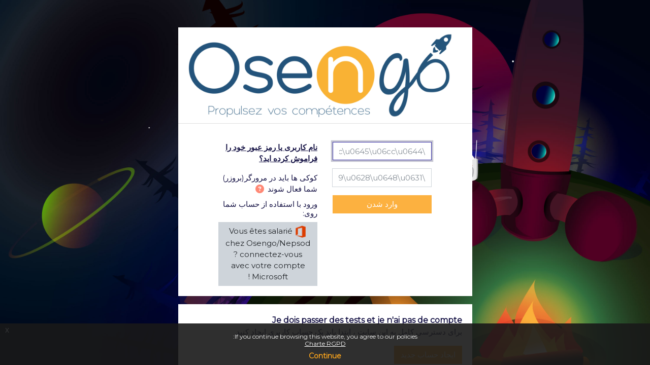

--- FILE ---
content_type: text/html; charset=utf-8
request_url: https://monespace.osengo.fr/login/index.php?lang=prs
body_size: 9567
content:
<!DOCTYPE html>

<html  dir="rtl" lang="fa" xml:lang="fa">
<head>
    <title>وارد سایت شوید | Mon espace Osengo</title>
    <link rel="shortcut icon" href="//monespace.osengo.fr/pluginfile.php/1/theme_moofactory/favicon/1767619014/favicon.ico" />
    <meta http-equiv="Content-Type" content="text/html; charset=utf-8" />
<meta name="keywords" content="moodle, وارد سایت شوید | Mon espace Osengo" />
<link rel="stylesheet" type="text/css" href="https://monespace.osengo.fr/theme/yui_combo.php?rollup/3.18.1/yui-moodlesimple-min.css" /><script id="firstthemesheet" type="text/css">/** Required in order to fix style inclusion problems in IE with YUI **/</script><link rel="stylesheet" type="text/css" href="https://monespace.osengo.fr/theme/styles.php/moofactory/1767619014_1/all-rtl" />
<link rel="stylesheet" type="text/css" href="https://monespace.osengo.fr/course/format/onetopic/styles.php" />
<script>
//<![CDATA[
var M = {}; M.yui = {};
M.pageloadstarttime = new Date();
M.cfg = {"wwwroot":"https:\/\/monespace.osengo.fr","apibase":"https:\/\/monespace.osengo.fr\/r.php\/api","homeurl":{},"sesskey":"ylqCOfOZou","sessiontimeout":"7200","sessiontimeoutwarning":1200,"themerev":"1767619014","slasharguments":1,"theme":"moofactory","iconsystemmodule":"core\/icon_system_fontawesome","jsrev":"1769785813","admin":"admin","svgicons":true,"usertimezone":"\u0627\u0631\u0648\u067e\u0627\/\u067e\u0627\u0631\u06cc\u0633","language":"prs","courseId":1,"courseContextId":2,"contextid":1,"contextInstanceId":0,"langrev":1769743083,"templaterev":"1764340236","siteId":1,"userId":0};var yui1ConfigFn = function(me) {if(/-skin|reset|fonts|grids|base/.test(me.name)){me.type='css';me.path=me.path.replace(/\.js/,'.css');me.path=me.path.replace(/\/yui2-skin/,'/assets/skins/sam/yui2-skin')}};
var yui2ConfigFn = function(me) {var parts=me.name.replace(/^moodle-/,'').split('-'),component=parts.shift(),module=parts[0],min='-min';if(/-(skin|core)$/.test(me.name)){parts.pop();me.type='css';min=''}
if(module){var filename=parts.join('-');me.path=component+'/'+module+'/'+filename+min+'.'+me.type}else{me.path=component+'/'+component+'.'+me.type}};
YUI_config = {"debug":false,"base":"https:\/\/monespace.osengo.fr\/lib\/yuilib\/3.18.1\/","comboBase":"https:\/\/monespace.osengo.fr\/theme\/yui_combo.php?","combine":true,"filter":null,"insertBefore":"firstthemesheet","groups":{"yui2":{"base":"https:\/\/monespace.osengo.fr\/lib\/yuilib\/2in3\/2.9.0\/build\/","comboBase":"https:\/\/monespace.osengo.fr\/theme\/yui_combo.php?","combine":true,"ext":false,"root":"2in3\/2.9.0\/build\/","patterns":{"yui2-":{"group":"yui2","configFn":yui1ConfigFn}}},"moodle":{"name":"moodle","base":"https:\/\/monespace.osengo.fr\/theme\/yui_combo.php?m\/1769785813\/","combine":true,"comboBase":"https:\/\/monespace.osengo.fr\/theme\/yui_combo.php?","ext":false,"root":"m\/1769785813\/","patterns":{"moodle-":{"group":"moodle","configFn":yui2ConfigFn}},"filter":null,"modules":{"moodle-core-notification":{"requires":["moodle-core-notification-dialogue","moodle-core-notification-alert","moodle-core-notification-confirm","moodle-core-notification-exception","moodle-core-notification-ajaxexception"]},"moodle-core-notification-dialogue":{"requires":["base","node","panel","escape","event-key","dd-plugin","moodle-core-widget-focusafterclose","moodle-core-lockscroll"]},"moodle-core-notification-alert":{"requires":["moodle-core-notification-dialogue"]},"moodle-core-notification-confirm":{"requires":["moodle-core-notification-dialogue"]},"moodle-core-notification-exception":{"requires":["moodle-core-notification-dialogue"]},"moodle-core-notification-ajaxexception":{"requires":["moodle-core-notification-dialogue"]},"moodle-core-dragdrop":{"requires":["base","node","io","dom","dd","event-key","event-focus","moodle-core-notification"]},"moodle-core-blocks":{"requires":["base","node","io","dom","dd","dd-scroll","moodle-core-dragdrop","moodle-core-notification"]},"moodle-core-chooserdialogue":{"requires":["base","panel","moodle-core-notification"]},"moodle-core-actionmenu":{"requires":["base","event","node-event-simulate"]},"moodle-core-handlebars":{"condition":{"trigger":"handlebars","when":"after"}},"moodle-core-maintenancemodetimer":{"requires":["base","node"]},"moodle-core-lockscroll":{"requires":["plugin","base-build"]},"moodle-core-event":{"requires":["event-custom"]},"moodle-core_availability-form":{"requires":["base","node","event","event-delegate","panel","moodle-core-notification-dialogue","json"]},"moodle-course-dragdrop":{"requires":["base","node","io","dom","dd","dd-scroll","moodle-core-dragdrop","moodle-core-notification","moodle-course-coursebase","moodle-course-util"]},"moodle-course-categoryexpander":{"requires":["node","event-key"]},"moodle-course-util":{"requires":["node"],"use":["moodle-course-util-base"],"submodules":{"moodle-course-util-base":{},"moodle-course-util-section":{"requires":["node","moodle-course-util-base"]},"moodle-course-util-cm":{"requires":["node","moodle-course-util-base"]}}},"moodle-course-management":{"requires":["base","node","io-base","moodle-core-notification-exception","json-parse","dd-constrain","dd-proxy","dd-drop","dd-delegate","node-event-delegate"]},"moodle-form-shortforms":{"requires":["node","base","selector-css3","moodle-core-event"]},"moodle-form-dateselector":{"requires":["base","node","overlay","calendar"]},"moodle-question-searchform":{"requires":["base","node"]},"moodle-question-chooser":{"requires":["moodle-core-chooserdialogue"]},"moodle-availability_completion-form":{"requires":["base","node","event","moodle-core_availability-form"]},"moodle-availability_date-form":{"requires":["base","node","event","io","moodle-core_availability-form"]},"moodle-availability_grade-form":{"requires":["base","node","event","moodle-core_availability-form"]},"moodle-availability_group-form":{"requires":["base","node","event","moodle-core_availability-form"]},"moodle-availability_grouping-form":{"requires":["base","node","event","moodle-core_availability-form"]},"moodle-availability_moofactory_completion-form":{"requires":["base","node","event","moodle-core_availability-form"]},"moodle-availability_othercompleted-form":{"requires":["base","node","event","moodle-core_availability-form"]},"moodle-availability_profile-form":{"requires":["base","node","event","moodle-core_availability-form"]},"moodle-availability_stash-form":{"requires":["base","node","event","handlebars","moodle-core_availability-form"]},"moodle-availability_timespent2-form":{"requires":["base","node","event","moodle-core_availability-form"]},"moodle-mod_assign-history":{"requires":["node","transition"]},"moodle-mod_checklist-linkselect":{"requires":["node","event-valuechange"]},"moodle-mod_customcert-rearrange":{"requires":["dd-delegate","dd-drag"]},"moodle-mod_hsuforum-livelog":{"requires":["widget"]},"moodle-mod_hsuforum-io":{"requires":["base","io-base","io-form","io-upload-iframe","json-parse"]},"moodle-mod_hsuforum-article":{"requires":["base","node","event","router","core_rating","querystring","moodle-mod_hsuforum-io","moodle-mod_hsuforum-livelog"]},"moodle-mod_offlinequiz-randomquestion":{"requires":["base","event","node","io","moodle-core-notification-dialogue"]},"moodle-mod_offlinequiz-toolboxes":{"requires":["base","node","event","event-key","io","moodle-mod_offlinequiz-offlinequizbase","moodle-mod_offlinequiz-util-slot","moodle-core-notification-ajaxexception"]},"moodle-mod_offlinequiz-autosave":{"requires":["base","node","event","event-valuechange","node-event-delegate","io-form"]},"moodle-mod_offlinequiz-offlinequizbase":{"requires":["base","node"]},"moodle-mod_offlinequiz-dragdrop":{"requires":["base","node","io","dom","dd","dd-scroll","moodle-core-dragdrop","moodle-core-notification","moodle-mod_offlinequiz-offlinequizbase","moodle-mod_offlinequiz-util-base","moodle-mod_offlinequiz-util-page","moodle-mod_offlinequiz-util-slot","moodle-course-util"]},"moodle-mod_offlinequiz-questionchooser":{"requires":["moodle-core-chooserdialogue","moodle-mod_offlinequiz-util","querystring-parse"]},"moodle-mod_offlinequiz-repaginate":{"requires":["base","event","node","io","moodle-core-notification-dialogue"]},"moodle-mod_offlinequiz-util":{"requires":["node"],"use":["moodle-mod_offlinequiz-util-base"],"submodules":{"moodle-mod_offlinequiz-util-base":{},"moodle-mod_offlinequiz-util-slot":{"requires":["node","moodle-mod_offlinequiz-util-base"]},"moodle-mod_offlinequiz-util-page":{"requires":["node","moodle-mod_offlinequiz-util-base"]}}},"moodle-mod_offlinequiz-modform":{"requires":["base","node","event"]},"moodle-mod_quiz-toolboxes":{"requires":["base","node","event","event-key","io","moodle-mod_quiz-quizbase","moodle-mod_quiz-util-slot","moodle-core-notification-ajaxexception"]},"moodle-mod_quiz-autosave":{"requires":["base","node","event","event-valuechange","node-event-delegate","io-form","datatype-date-format"]},"moodle-mod_quiz-dragdrop":{"requires":["base","node","io","dom","dd","dd-scroll","moodle-core-dragdrop","moodle-core-notification","moodle-mod_quiz-quizbase","moodle-mod_quiz-util-base","moodle-mod_quiz-util-page","moodle-mod_quiz-util-slot","moodle-course-util"]},"moodle-mod_quiz-quizbase":{"requires":["base","node"]},"moodle-mod_quiz-questionchooser":{"requires":["moodle-core-chooserdialogue","moodle-mod_quiz-util","querystring-parse"]},"moodle-mod_quiz-util":{"requires":["node","moodle-core-actionmenu"],"use":["moodle-mod_quiz-util-base"],"submodules":{"moodle-mod_quiz-util-base":{},"moodle-mod_quiz-util-slot":{"requires":["node","moodle-mod_quiz-util-base"]},"moodle-mod_quiz-util-page":{"requires":["node","moodle-mod_quiz-util-base"]}}},"moodle-mod_quiz-modform":{"requires":["base","node","event"]},"moodle-mod_scheduler-delselected":{"requires":["base","node","event"]},"moodle-mod_scheduler-saveseen":{"requires":["base","node","event"]},"moodle-mod_scheduler-studentlist":{"requires":["base","node","event","io"]},"moodle-message_airnotifier-toolboxes":{"requires":["base","node","io"]},"moodle-editor_atto-editor":{"requires":["node","transition","io","overlay","escape","event","event-simulate","event-custom","node-event-html5","node-event-simulate","yui-throttle","moodle-core-notification-dialogue","moodle-editor_atto-rangy","handlebars","timers","querystring-stringify"]},"moodle-editor_atto-plugin":{"requires":["node","base","escape","event","event-outside","handlebars","event-custom","timers","moodle-editor_atto-menu"]},"moodle-editor_atto-menu":{"requires":["moodle-core-notification-dialogue","node","event","event-custom"]},"moodle-editor_atto-rangy":{"requires":[]},"moodle-report_eventlist-eventfilter":{"requires":["base","event","node","node-event-delegate","datatable","autocomplete","autocomplete-filters"]},"moodle-report_loglive-fetchlogs":{"requires":["base","event","node","io","node-event-delegate"]},"moodle-gradereport_history-userselector":{"requires":["escape","event-delegate","event-key","handlebars","io-base","json-parse","moodle-core-notification-dialogue"]},"moodle-qbank_editquestion-chooser":{"requires":["moodle-core-chooserdialogue"]},"moodle-tool_lp-dragdrop-reorder":{"requires":["moodle-core-dragdrop"]},"moodle-assignfeedback_editpdf-editor":{"requires":["base","event","node","io","graphics","json","event-move","event-resize","transition","querystring-stringify-simple","moodle-core-notification-dialog","moodle-core-notification-alert","moodle-core-notification-warning","moodle-core-notification-exception","moodle-core-notification-ajaxexception"]},"moodle-atto_accessibilitychecker-button":{"requires":["color-base","moodle-editor_atto-plugin"]},"moodle-atto_accessibilityhelper-button":{"requires":["moodle-editor_atto-plugin"]},"moodle-atto_align-button":{"requires":["moodle-editor_atto-plugin"]},"moodle-atto_bold-button":{"requires":["moodle-editor_atto-plugin"]},"moodle-atto_charmap-button":{"requires":["moodle-editor_atto-plugin"]},"moodle-atto_clear-button":{"requires":["moodle-editor_atto-plugin"]},"moodle-atto_collapse-button":{"requires":["moodle-editor_atto-plugin"]},"moodle-atto_emojipicker-button":{"requires":["moodle-editor_atto-plugin"]},"moodle-atto_emoticon-button":{"requires":["moodle-editor_atto-plugin"]},"moodle-atto_equation-button":{"requires":["moodle-editor_atto-plugin","moodle-core-event","io","event-valuechange","tabview","array-extras"]},"moodle-atto_h5p-button":{"requires":["moodle-editor_atto-plugin"]},"moodle-atto_html-codemirror":{"requires":["moodle-atto_html-codemirror-skin"]},"moodle-atto_html-button":{"requires":["promise","moodle-editor_atto-plugin","moodle-atto_html-beautify","moodle-atto_html-codemirror","event-valuechange"]},"moodle-atto_html-beautify":{},"moodle-atto_image-button":{"requires":["moodle-editor_atto-plugin"]},"moodle-atto_indent-button":{"requires":["moodle-editor_atto-plugin"]},"moodle-atto_italic-button":{"requires":["moodle-editor_atto-plugin"]},"moodle-atto_link-button":{"requires":["moodle-editor_atto-plugin"]},"moodle-atto_managefiles-usedfiles":{"requires":["node","escape"]},"moodle-atto_managefiles-button":{"requires":["moodle-editor_atto-plugin"]},"moodle-atto_media-button":{"requires":["moodle-editor_atto-plugin","moodle-form-shortforms"]},"moodle-atto_noautolink-button":{"requires":["moodle-editor_atto-plugin"]},"moodle-atto_orderedlist-button":{"requires":["moodle-editor_atto-plugin"]},"moodle-atto_recordrtc-recording":{"requires":["moodle-atto_recordrtc-button"]},"moodle-atto_recordrtc-button":{"requires":["moodle-editor_atto-plugin","moodle-atto_recordrtc-recording"]},"moodle-atto_rtl-button":{"requires":["moodle-editor_atto-plugin"]},"moodle-atto_strike-button":{"requires":["moodle-editor_atto-plugin"]},"moodle-atto_styles-button":{"requires":["moodle-editor_atto-plugin"]},"moodle-atto_subscript-button":{"requires":["moodle-editor_atto-plugin"]},"moodle-atto_superscript-button":{"requires":["moodle-editor_atto-plugin"]},"moodle-atto_table-button":{"requires":["moodle-editor_atto-plugin","moodle-editor_atto-menu","event","event-valuechange"]},"moodle-atto_teamsmeeting-button":{"requires":["moodle-editor_atto-plugin"]},"moodle-atto_title-button":{"requires":["moodle-editor_atto-plugin"]},"moodle-atto_underline-button":{"requires":["moodle-editor_atto-plugin"]},"moodle-atto_undo-button":{"requires":["moodle-editor_atto-plugin"]},"moodle-atto_unorderedlist-button":{"requires":["moodle-editor_atto-plugin"]},"moodle-atto_wiris-button":{"requires":["moodle-editor_atto-plugin","get"]}}},"gallery":{"name":"gallery","base":"https:\/\/monespace.osengo.fr\/lib\/yuilib\/gallery\/","combine":true,"comboBase":"https:\/\/monespace.osengo.fr\/theme\/yui_combo.php?","ext":false,"root":"gallery\/1769785813\/","patterns":{"gallery-":{"group":"gallery"}}}},"modules":{"core_filepicker":{"name":"core_filepicker","fullpath":"https:\/\/monespace.osengo.fr\/lib\/javascript.php\/1769785813\/repository\/filepicker.js","requires":["base","node","node-event-simulate","json","async-queue","io-base","io-upload-iframe","io-form","yui2-treeview","panel","cookie","datatable","datatable-sort","resize-plugin","dd-plugin","escape","moodle-core_filepicker","moodle-core-notification-dialogue"]},"core_comment":{"name":"core_comment","fullpath":"https:\/\/monespace.osengo.fr\/lib\/javascript.php\/1769785813\/comment\/comment.js","requires":["base","io-base","node","json","yui2-animation","overlay","escape"]}},"logInclude":[],"logExclude":[],"logLevel":null};
M.yui.loader = {modules: {}};

//]]>
</script>

<link href="https://fonts.googleapis.com/css2?family=Quicksand:wght@300;400;500;600;700&display=swap" rel="stylesheet">
<!-- Dyslexic mod -->
<link rel="stylesheet" type="text/css" href="https://monespace.osengo.fr/blocks/dyslexic/opendyslexic.css">
<script src="https://monespace.osengo.fr/blocks/dyslexic/stylechange.js"></script>
<!-- End of Dyslexic mod --><meta name="robots" content="noindex" />
    <link href='https://fonts.googleapis.com/css?family=Montserrat' rel='stylesheet' type='text/css'>
    <meta name="viewport" content="width=device-width, initial-scale=1.0">
</head>
<body  id="page-login-index" class="format-site  path-login chrome dir-rtl lang-prs yui-skin-sam yui3-skin-sam monespace-osengo-fr pagelayout-login course-1 context-1 notloggedin theme ">

<div id="page-wrapper">

    <div>
    <a class="sr-only sr-only-focusable" href="#maincontent">پرش به محتوای اصلی</a>
</div><script src="https://monespace.osengo.fr/lib/javascript.php/1769785813/lib/polyfills/polyfill.js"></script>
<script src="https://monespace.osengo.fr/theme/yui_combo.php?rollup/3.18.1/yui-moodlesimple-min.js"></script><script src="https://monespace.osengo.fr/theme/jquery.php/core/jquery-3.7.1.min.js"></script>
<script src="https://monespace.osengo.fr/lib/javascript.php/1769785813/lib/javascript-static.js"></script>
<script src="https://monespace.osengo.fr/lib/javascript.php/1769785813/filter/recitcahiertraces/RecitApi.js"></script>
<script src="https://monespace.osengo.fr/lib/javascript.php/1769785813/filter/recitcahiertraces/filter.js"></script>
<script>
//<![CDATA[
document.body.className += ' jsenabled';
//]]>
</script>

<div class="eupopup eupopup-container eupopup-container-block eupopup-container-bottom eupopup-block eupopup-style-compact" role="dialog" aria-label="Policies">
    </div>
    <div class="eupopup-markup d-none">
        <div class="eupopup-head"></div>
        <div class="eupopup-body">
            If you continue browsing this website, you agree to our policies:
            <ul>
                    <li>
                        <a href="https://monespace.osengo.fr/admin/tool/policy/view.php?versionid=1&amp;returnurl=https%3A%2F%2Fmonespace.osengo.fr%2Flogin%2Findex.php" data-action="view-guest" data-versionid="1" data-behalfid="1">
                            Charte RGPD
                        </a>
                    </li>
            </ul>
        </div>
        <div class="eupopup-buttons">
            <a href="#" class="eupopup-button eupopup-button_1">Continue</a>
        </div>
        <div class="clearfix"></div>
        <a href="#" class="eupopup-closebutton">x</a>
    </div>

    <div id="page" class="container-fluid mt-0 ">
        <div id="page-content" class="row">
                <section id="region-main" class="col-12">
                    <span class="notifications" id="user-notifications"></span>
                    <div role="main"><span id="maincontent"></span><div class="my-1 my-sm-5"></div>
<div class="row justify-content-center">
<div class="col-xl-6 col-sm-8 ">
<div class="card">
    <div class="card-block">
            <h1 class="card-header text-center" ><img src="https://monespace.osengo.fr/pluginfile.php/1/core_admin/logo/0x200/1767619014/Logo-HD.jpg" class="img-fluid" title="Mon espace Osengo" alt="Mon espace Osengo"/></h1>
        <div class="card-body">
                <div class="sr-only">
                    <a href="https://monespace.osengo.fr/login/signup.php">پرش به بخش ایجاد حساب کاربری جدید</a>
                </div>


            <div class="row justify-content-md-center">
                <div class="col-md-5">
                    <form class="mt-3" action="https://monespace.osengo.fr/login/index.php" method="post" id="login">
                        <input id="anchor" type="hidden" name="anchor" value="">
                        <script>document.getElementById('anchor').value = location.hash;</script>
                        <input type="hidden" name="logintoken" value="nsy5JIHYbwHLwb3BwWIxMCxKLejMC2Gz">
                        <div class="form-group">
                            <label for="username" class="sr-only">
                                    نام کاربری / ایمیل
                            </label>
                            <input type="text" name="username" id="username"
                                class="form-control"
                                value=""
                                placeholder="\u0646\u0627\u0645 \u06a9\u0627\u0631\u0628\u0631\u06cc \/ \u0627\u06cc\u0645\u06cc\u0644">
                        </div>
                        <div class="form-group">
                            <label for="password" class="sr-only">رمز عبور</label>
                            <input type="password" name="password" id="password" value=""
                                class="form-control"
                                placeholder="\u0631\u0645\u0632 \u0639\u0628\u0648\u0631">
                        </div>

                        <button type="submit" class="btn btn-primary btn-block mt-3" id="loginbtn">وارد شدن</button>
                    </form>
                </div>

                <div class="col-md-5">
                    <div class="forgetpass mt-3">
                        <p><a href="https://monespace.osengo.fr/login/forgot_password.php">نام کاربری یا رمز عبور خود را فراموش کرده اید؟</a></p>
                    </div>

                    <div class="mt-3">
                        کوکی ها باید در مرورگر(بروزر)  شما فعال شوند
                        <a class="btn btn-link p-0" role="button"
    data-container="body" data-toggle="popover"
    data-placement="left" data-content="&lt;div class=&quot;no-overflow&quot;&gt;&lt;p&gt;دو کوکی در این سایت استفاده می شود:
کوکی که الزامی است کوکی سیشن (session cookie) است که معمولا بنام مودل سیشن (MoodleSession) هم یاد میشود. شما باید این کوکی را در مرورگر (بروزر) تان اجازه دهید تا بطور متداوم فعال باشد و شما را در سیستم بطور آنلاین نگهدارد. و هنگامیکه شما از سیستم خارج شوید و یا بروزر خود را بسته کنید این کوکی از بین خواهد رفت (هم از بروزر و هم از سرور).&lt;/p&gt;

&lt;p&gt;کوکی دیگر صرفاً برای راحتی کار شماست، که معمولاً به آن مودلید (MOODLEID) یا مشابه هم گفته می شود که فقط نام کاربری شما را در بروزر ذخیره می کند.
این بدین معنی است که هنگام بازگشت به این سایت، قسمت نام کاربری در صفحه ورود از قبل برای شما پر شده است. امتناع از این کوکی بی خطر است - شما فقط باید در هر بار ورود به سیستم ، نام کاربری خود را دوباره وارد کنید.&lt;/p&gt;
&lt;/div&gt; "
    data-html="true" tabindex="0" data-trigger="focus" aria-label="کمک">
  <i class="icon fa fa-circle-question text-info fa-fw "  title="کمک با کوکی ها باید در مرورگر(بروزر)  شما فعال شوند" role="img" aria-label="کمک با کوکی ها باید در مرورگر(بروزر)  شما فعال شوند"></i>
</a>
                    </div>

                    <h6 class="mt-2">ورود با استفاده از حساب شما روی:</h6>
                    <div class="potentialidplist" class="mt-3">
                            <div class="potentialidp">
                                <a href="https://monespace.osengo.fr/auth/oidc/?source=loginpage" title="Vous \u00eates salari\u00e9 chez Osengo\/Nepsod ? connectez-vous avec votre compte Microsoft !" class="btn btn-secondary btn-block">
                                        <img src="https://monespace.osengo.fr/theme/image.php/moofactory/auth_oidc/1767619014/o365" alt="" width="24" height="24"/>
                                    Vous êtes salarié chez Osengo/Nepsod ? connectez-vous avec votre compte Microsoft !
                                </a>
                            </div>
                    </div>
                </div>
            </div>
        </div>
    </div>
</div>
</div>
</div>


<div class="row justify-content-center mt-3">
<div class="col-xl-6 col-sm-8">
<div class="card">
    <div class="card-body">
        <div class="card-title">
            <h2>این اولین بار است که اینجا هستید؟</h2>
        </div>
        <div>
        برای دسترسی کامل به این سایت ، ابتدا باید یک حساب کاربری ایجاد کنید.
            <form class="mt-3" action="https://monespace.osengo.fr/login/signup.php" method="get" id="signup">
                <button type="submit" class="btn btn-secondary">ایجاد حساب جدید</button>
            </form>
        </div>
    </div>
</div>
</div>
</div></div>
                    
                </section>
        </div>
    </div>
    
    <footer id="page-footer" class="py-3 text-light">
        <div class="container">
    
            <div id="course-footer"></div>
    
            <div class="row">
    
                    <div class="col-md-8">
                        
    
                        <div class="logininfo">شما وارد نشده اید.</div>
    
                        <div class="homelink"><a href="https://monespace.osengo.fr/">خانه</a></div>
    
    
                    </div>
    
                    <div class="col-md-4">
                        <div class="brandbox">
    
                            <h3>OSENGO</h3>
                                <ul class="footercontact">
                                    <li><i class="fa fa-globe"></i>  https://osengo.fr/</li>
                                    <li><i class="fa fa-envelope"></i>  digital.learning@osengo.fr</li>
                                    <li><i class="fa fa-mobile-phone"></i>  +33 4 73 34 35 21</li>
                                </ul>
    
                            <div class="socials_wrapper">
        <ul class="socials">
                    <a href = https://www.facebook.com/OsengoByAformac/ class = "socialicon blog" title = "https://www.facebook.com/OsengoByAformac/" alt="https://www.facebook.com/OsengoByAformac/" target="_blank">
                    <span class="fa-stack fa-1x">
                    <i class="fa fa-square fa-stack-2x"></i>
                    <i class="fa fa-facebook fa-inverse fa-stack-1x"></i>
                    </span>
                    <span class="sr-only">https://www.facebook.com/OsengoByAformac/</span>
                    </a>
                    <a href = https://www.linkedin.com/company/osengo-by-aformac/ class = "socialicon blog" title = "https://www.linkedin.com/company/osengo-by-aformac/" alt="https://www.linkedin.com/company/osengo-by-aformac/" target="_blank">
                    <span class="fa-stack fa-1x">
                    <i class="fa fa-square fa-stack-2x"></i>
                    <i class="fa fa-linkedin fa-inverse fa-stack-1x"></i>
                    </span>
                    <span class="sr-only">https://www.linkedin.com/company/osengo-by-aformac/</span>
                    </a>
                    <a href = https://www.youtube.com/channel/UC5uvjDvSaq8pQIDXj38S6Dw class = "socialicon blog" title = "https://www.youtube.com/channel/UC5uvjDvSaq8pQIDXj38S6Dw" alt="https://www.youtube.com/channel/UC5uvjDvSaq8pQIDXj38S6Dw" target="_blank">
                    <span class="fa-stack fa-1x">
                    <i class="fa fa-square fa-stack-2x"></i>
                    <i class="fa fa-youtube fa-inverse fa-stack-1x"></i>
                    </span>
                    <span class="sr-only">https://www.youtube.com/channel/UC5uvjDvSaq8pQIDXj38S6Dw</span>
                    </a>
                    <a href = https://www.instagram.com/team.osengo/ class = "socialicon blog" title = "https://www.instagram.com/team.osengo/" alt="https://www.instagram.com/team.osengo/" target="_blank">
                    <span class="fa-stack fa-1x">
                    <i class="fa fa-square fa-stack-2x"></i>
                    <i class="fa fa-instagram fa-inverse fa-stack-1x"></i>
                    </span>
                    <span class="sr-only">https://www.instagram.com/team.osengo/</span>
                    </a>
                    <a href = https://osengo.fr/ class = "socialicon blog" title = "https://osengo.fr/" alt="https://osengo.fr/" target="_blank">
                    <span class="fa-stack fa-1x">
                    <i class="fa fa-square fa-stack-2x"></i>
                    <i class="fa fa-globe fa-inverse fa-stack-1x"></i>
                    </span>
                    <span class="sr-only">https://osengo.fr/</span>
                    </a>
                    <a href = https://www.tiktok.com/@team.osengo class = "socialicon blog" title = "https://www.tiktok.com/@team.osengo" alt="https://www.tiktok.com/@team.osengo" target="_blank">
                    <span class="fa-stack fa-1x">
                    <i class="fa fa-square fa-stack-2x"></i>
                    <i class="fa fa-globe fa-inverse fa-stack-1x"></i>
                    </span>
                    <span class="sr-only">https://www.tiktok.com/@team.osengo</span>
                    </a>
        </ul>
    </div>
    
                        </div>
                    </div>
    
            </div>
            <nav class="nav navbar-nav d-md-none">
                    <ul class="list-unstyled pt-3">
                                        <li><a href="https://monespace.osengo.fr/my/" title="">Tableau de bord</a></li>
                                        <li><a href="mailto:digital.learning@osengo.fr" title="">Assistance</a></li>
                                        <li><a href="https://monespace.osengo.fr/course/" title="">Catalogue</a></li>
                                        <li><a href="#" title="زبان">دری ‎(prs)‎</a></li>
                                    <li>
                                        <ul class="list-unstyled ms-3">
                                                            <li><a href="https://monespace.osengo.fr/login/index.php?lang=de" title="زبان">Deutsch ‎(de)‎</a></li>
                                                            <li><a href="https://monespace.osengo.fr/login/index.php?lang=en" title="زبان">English ‎(en)‎</a></li>
                                                            <li><a href="https://monespace.osengo.fr/login/index.php?lang=en_us" title="زبان">English (United States) ‎(en_us)‎</a></li>
                                                            <li><a href="https://monespace.osengo.fr/login/index.php?lang=es" title="زبان">Español - Internacional ‎(es)‎</a></li>
                                                            <li><a href="https://monespace.osengo.fr/login/index.php?lang=fr_incl" title="زبان">Français (écriture inclusive) ‎(fr_incl)‎</a></li>
                                                            <li><a href="https://monespace.osengo.fr/login/index.php?lang=fr" title="زبان">Français ‎(fr)‎</a></li>
                                                            <li><a href="https://monespace.osengo.fr/login/index.php?lang=it" title="زبان">Italiano ‎(it)‎</a></li>
                                                            <li><a href="https://monespace.osengo.fr/login/index.php?lang=pt" title="زبان">Português - Portugal ‎(pt)‎</a></li>
                                                            <li><a href="https://monespace.osengo.fr/login/index.php?lang=sq" title="زبان">Shqip ‎(sq)‎</a></li>
                                                            <li><a href="https://monespace.osengo.fr/login/index.php?lang=sl" title="زبان">Slovenščina ‎(sl)‎</a></li>
                                                            <li><a href="https://monespace.osengo.fr/login/index.php?lang=th" title="زبان">Thai ‎(th)‎</a></li>
                                                            <li><a href="https://monespace.osengo.fr/login/index.php?lang=tr" title="زبان">Türkçe ‎(tr)‎</a></li>
                                                            <li><a href="https://monespace.osengo.fr/login/index.php?lang=ru" title="زبان">Русский ‎(ru)‎</a></li>
                                                            <li><a href="https://monespace.osengo.fr/login/index.php?lang=hy" title="زبان">Հայերեն ‎(hy)‎</a></li>
                                                            <li><a href="https://monespace.osengo.fr/login/index.php?lang=ar" title="زبان">العربية ‎(ar)‎</a></li>
                                                            <li><a href="https://monespace.osengo.fr/login/index.php?lang=prs" title="زبان">دری ‎(prs)‎</a></li>
                                                            <li><a href="https://monespace.osengo.fr/login/index.php?lang=fa" title="زبان">فارسی ‎(fa)‎</a></li>
                                                            <li><a href="https://monespace.osengo.fr/login/index.php?lang=ps" title="زبان">لیسي ‎(ps)‎</a></li>
                                                            <li><a href="https://monespace.osengo.fr/login/index.php?lang=ti" title="زبان">ትግርኛ ‎(ti)‎</a></li>
                                                            <li><a href="https://monespace.osengo.fr/login/index.php?lang=ja" title="زبان">日本語 ‎(ja)‎</a></li>
                                                            <li><a href="https://monespace.osengo.fr/login/index.php?lang=zh_tw" title="زبان">正體中文 ‎(zh_tw)‎</a></li>
                                                            <li><a href="https://monespace.osengo.fr/login/index.php?lang=zh_cn" title="زبان">简体中文 ‎(zh_cn)‎</a></li>
                                        </ul>
                                    </li>
                    </ul>
            </nav>
            <div class="policiesfooter"><a href="https://monespace.osengo.fr/admin/tool/policy/viewall.php?returnurl=https%3A%2F%2Fmonespace.osengo.fr%2Flogin%2Findex.php">Policies</a></div><div><a class="mobilelink" href="https://download.moodle.org/mobile?version=2024100703&amp;lang=prs&amp;iosappid=633359593&amp;androidappid=com.moodle.moodlemobile&amp;siteurl=https%3A%2F%2Fmonespace.osengo.fr">دریافت نرم‌افزار تلفن همراه</a></div>
            <script>
//<![CDATA[
var require = {
    baseUrl : 'https://monespace.osengo.fr/lib/requirejs.php/1769785813/',
    // We only support AMD modules with an explicit define() statement.
    enforceDefine: true,
    skipDataMain: true,
    waitSeconds : 0,

    paths: {
        jquery: 'https://monespace.osengo.fr/lib/javascript.php/1769785813/lib/jquery/jquery-3.7.1.min',
        jqueryui: 'https://monespace.osengo.fr/lib/javascript.php/1769785813/lib/jquery/ui-1.13.2/jquery-ui.min',
        jqueryprivate: 'https://monespace.osengo.fr/lib/javascript.php/1769785813/lib/requirejs/jquery-private'
    },

    // Custom jquery config map.
    map: {
      // '*' means all modules will get 'jqueryprivate'
      // for their 'jquery' dependency.
      '*': { jquery: 'jqueryprivate' },

      // 'jquery-private' wants the real jQuery module
      // though. If this line was not here, there would
      // be an unresolvable cyclic dependency.
      jqueryprivate: { jquery: 'jquery' }
    }
};

//]]>
</script>
<script src="https://monespace.osengo.fr/lib/javascript.php/1769785813/lib/requirejs/require.min.js"></script>
<script>
//<![CDATA[
M.util.js_pending("core/first");
require(['core/first'], function() {
require(['core/prefetch'])
;
M.util.js_pending('filter_mathjaxloader/loader'); require(['filter_mathjaxloader/loader'], function(amd) {amd.configure({"mathjaxconfig":"MathJax.Hub.Config({\r\n    config: [\"Accessible.js\", \"Safe.js\"],\r\n    errorSettings: { message: [\"!\"] },\r\n    skipStartupTypeset: true,\r\n    messageStyle: \"none\"\r\n});\r\n","lang":"en"}); M.util.js_complete('filter_mathjaxloader/loader');});;
require(["media_videojs/loader"], function(loader) {
    loader.setUp('en');
});;
M.util.js_pending('filter_glossary/autolinker'); require(['filter_glossary/autolinker'], function(amd) {amd.init(); M.util.js_complete('filter_glossary/autolinker');});;

        require(['jquery', 'tool_policy/jquery-eu-cookie-law-popup', 'tool_policy/policyactions'], function($, Popup, ActionsMod) {
            // Initialise the guest popup.
            $(document).ready(function() {
                // Initialize popup.
                $(document.body).addClass('eupopup');
                if ($(".eupopup").length > 0) {
                    $(document).euCookieLawPopup().init();
                }

                // Initialise the JS for the modal window which displays the policy versions.
                ActionsMod.init('[data-action="view-guest"]');
            });
        });
    ;

require(['jquery', 'core/custom_interaction_events'], function($, CustomEvents) {
    CustomEvents.define('#single_select697cca8f849043', [CustomEvents.events.accessibleChange]);
    $('#single_select697cca8f849043').on(CustomEvents.events.accessibleChange, function() {
        var ignore = $(this).find(':selected').attr('data-ignore');
        if (typeof ignore === typeof undefined) {
            $('#single_select_f697cca8f849042').submit();
        }
    });
});
;

require(['theme_boost/loader']);
;

            require(['jquery'], function($) {
                if ($('#username').val()) {
                    $('#password').focus();
                } else {
                    $('#username').focus();
                }
            });
        require(['core/togglesensitive'], function(ToggleSensitive) {
            ToggleSensitive.init("password", 1);
        });
;
M.util.js_pending('core/notification'); require(['core/notification'], function(amd) {amd.init(1, []); M.util.js_complete('core/notification');});;
M.util.js_pending('core/log'); require(['core/log'], function(amd) {amd.setConfig({"level":"warn"}); M.util.js_complete('core/log');});;
M.util.js_pending('core/page_global'); require(['core/page_global'], function(amd) {amd.init(); M.util.js_complete('core/page_global');});;
M.util.js_pending('core/utility'); require(['core/utility'], function(amd) {M.util.js_complete('core/utility');});;
M.util.js_pending('core/storage_validation'); require(['core/storage_validation'], function(amd) {amd.init(null); M.util.js_complete('core/storage_validation');});
    M.util.js_complete("core/first");
});
//]]>
</script>
<script src="https://cdn.jsdelivr.net/npm/mathjax@2.7.9/MathJax.js?delayStartupUntil=configured"></script>
<script src="https://monespace.osengo.fr/lib/javascript.php/1769785813/theme/moofactory/javascript/hidegooglesecurebrowser.js"></script>
<script>
//<![CDATA[
M.str = {"moodle":{"lastmodified":"\u0627\u0635\u0644\u0627\u062d \u0634\u062f\u0647 \u0627\u062e\u06cc\u0631","name":"\u0646\u0627\u0645","error":"\u062e\u0637\u0627","info":"\u0645\u0639\u0644\u0648\u0645\u0627\u062a","yes":"\u0628\u0644\u06cc","no":"\u0646\u0647","cancel":"\u0644\u063a\u0648","confirm":"\u062a\u0627\u06cc\u06cc\u062f","areyousure":"\u0622\u06cc\u0627 \u0645\u0637\u0645\u06cc\u0646 \u0647\u0633\u062a\u06cc\u062f","closebuttontitle":"\u0628\u0633\u062a\u0647 \u06a9\u0631\u062f\u0646","unknownerror":"\u062e\u0637\u0627\u06cc \u0646\u0627\u0645\u0634\u062e\u0635","file":"\u0641\u0627\u06cc\u0644","url":"URL","collapseall":"\u062c\u0645\u0639 \u06a9\u0631\u062f\u0646 \u0647\u0645\u0647","expandall":"\u0634\u0631\u062d (\u067e\u0647\u0646 \u06a9\u0631\u062f\u0646) \u0647\u0645\u0647"},"repository":{"type":"\u0646\u0648\u0639","size":"\u0627\u0646\u062f\u0627\u0632\u0647","invalidjson":"Invalid JSON string","nofilesattached":"\u0641\u0627\u06cc\u0644\u06cc \u0636\u0645\u06cc\u0645\u0647 \u0646\u0634\u062f\u0647 \u0627\u0633\u062a","filepicker":"\u0627\u0646\u062a\u062e\u0627\u0628 \u0641\u0627\u06cc\u0644","logout":"Logout","nofilesavailable":"\u0641\u0627\u06cc\u0644\u06cc \u0645\u0648\u062c\u0648\u062f \u0646\u06cc\u0633\u062a","norepositoriesavailable":"Sorry, none of your current repositories can return files in the required format.","fileexistsdialogheader":"File exists","fileexistsdialog_editor":"A file with that name has already been attached to the text you are editing.","fileexistsdialog_filemanager":"A file with that name has already been attached","renameto":"\u062a\u063a\u06cc\u06cc\u0631 \u0646\u0627\u0645 \u0628\u0647 \u00ab{$a}\u00bb","referencesexist":"{$a} \u0641\u0627\u06cc\u0644 \u0645\u0633\u062a\u0639\u0627\u0631\/\u0645\u06cc\u0627\u0646\u200c\u0628\u064f\u0631 \u0627\u0632 \u0627\u06cc\u0646 \u0641\u0627\u06cc\u0644 \u0628\u0647\u200c\u0639\u0646\u0648\u0627\u0646 \u0645\u0631\u062c\u0639 \u062e\u0648\u062f \u0627\u0633\u062a\u0641\u0627\u062f\u0647 \u0645\u06cc\u200c\u06a9\u0646\u0646\u062f.","select":"\u0627\u0646\u062a\u062e\u0627\u0628"},"admin":{"confirmdeletecomments":"\u0634\u0645\u0627 \u062f\u0631 \u0622\u0633\u062a\u0627\u0646\u0647\u0654 \u067e\u0627\u06a9 \u06a9\u0631\u062f\u0646 \u0646\u0638\u0631\u0627\u062a \u0647\u0633\u062a\u06cc\u062f. \u0622\u06cc\u0627 \u0645\u0637\u0645\u0626\u0646\u06cc\u062f\u061f","confirmation":"\u062a\u0627\u06cc\u06cc\u062f"},"filter_recitcahiertraces":{"msgSuccess":"The action has been completed successfully.","msgConfirmReset":"Do you confirm the reset?"},"debug":{"debuginfo":"Debug info","line":"Line","stacktrace":"Stack trace"},"langconfig":{"labelsep":":"}};
//]]>
</script>
<script>
//<![CDATA[
(function() {M.util.help_popups.setup(Y);
 M.util.js_pending('random697cca8f8490426'); Y.on('domready', function() { M.util.js_complete("init");  M.util.js_complete('random697cca8f8490426'); });
})();
//]]>
</script>

    
        </div>
    
    
        <div class="footer-content-debugging footer-dark bg-dark text-light">
            <div class="container-fluid footer-dark-inner">
                
            </div>
        </div>
    </footer>
</div>


</body></html>

--- FILE ---
content_type: text/css
request_url: https://monespace.osengo.fr/blocks/dyslexic/opendyslexic.css
body_size: 2
content:
@font-face {
    font-family: 'opendyslexic';
    src: url('fonts/opendyslexic3-regular-webfont.eot');
	src: local('opendyslexic3-regular'),
		local('opendyslexic3'),
		local('opendyslexic'),
		local('open-dyslexic'),
		url('fonts/opendyslexic3-regular-webfont.eot?#iefix') format('embedded-opentype'),
		url('fonts/opendyslexic3-regular-webfont.woff2') format('woff2'),
		url('fonts/opendyslexic3-regular-webfont.woff') format('woff'),
		url('fonts/opendyslexic3-regular-webfont.ttf') format('truetype'),
		url('fonts/opendyslexic3-regular-webfont.svg#opendyslexic3regular') format('svg');
    font-weight: normal;
    font-style: normal;
}


--- FILE ---
content_type: application/javascript; charset=utf-8
request_url: https://monespace.osengo.fr/lib/javascript.php/1769785813/filter/recitcahiertraces/RecitApi.js
body_size: 1421
content:
var recit=recit||{};recit.http=recit.http||{};recit.http.contentType={postData:"application/x-www-form-urlencoded; charset=UTF-8",json:'application/json; charset=utf-8',file:'multipart/form-data'};recit.http.responseType={text:'text',json:'json',octetStream:'octet-stream'};recit.http.HttpRequest=class
{constructor(){this.useCORS=!1;this.timeout=0;this.inProgress=!1;this.onLoad=this.onLoad.bind(this);this.onError=this.onError.bind(this);this.onLoadEnd=this.onLoadEnd.bind(this);this.onTimeOut=this.onTimeOut.bind(this);this.xhr=new XMLHttpRequest();this.xhr.onload=this.onLoad;this.xhr.onerror=this.onError;this.xhr.onloadend=this.onLoadEnd;this.xhr.ontimeout=this.onTimeOut;this.clientOnLoad=null;this.clientOnError=null;this.clientOnLoadEnd=null
this.contentType=null;this.responseDataType=null}
send(method,url,data,onSuccess,onError,onComplete,contentType,responseDataType){if(this.inProgress){setTimeout(()=>this.send(method,url,data,onSuccess,onError,onComplete,contentType,responseDataType),500);return}
this.clientOnLoad=onSuccess||null;this.clientOnError=onError||null;this.clientOnLoadEnd=onComplete||null;this.contentType=contentType||recit.http.contentType.json;this.responseDataType=responseDataType||recit.http.responseType.json;this.xhr.open(method,url,!0);this.xhr.setRequestHeader('Content-Type',contentType);this.xhr.setRequestHeader('Accept',responseDataType);if(this.useCORS){if("withCredentials" in this.xhr){this.xhr.withCredentials=!0}else if(typeof XDomainRequest!=="undefined"){this.xhr=new XDomainRequest();this.xhr.open(method,url)}else{throw new Error('CORS not supported')}}
if(this.timeout>0){this.xhr.timeout=this.timeout}
this.inProgress=!0;this.xhr.send(data)}
onLoad(event){if(this.clientOnLoad!==null){let result=null;try{switch(this.responseDataType){case recit.http.responseType.json:result=JSON.parse(event.target.response);break;default:result=event.target.response}}catch(error){console.log(error,this)}
this.clientOnLoad.call(this,result)}}
onError(event){if(this.clientOnError!==null){this.clientOnError.call(this,event.target,event.target.statusText)}else{console.log("Error:"+event.target)}}
onLoadEnd(event){if(this.clientOnLoadEnd!==null){this.clientOnLoadEnd.call(event.target)}
this.inProgress=!1}
onTimeOut(event){console.log("Cancelled HTTP request: timeout")}};recit.http.WebApi=class
{constructor(){this.gateway="";this.http=new recit.http.HttpRequest();this.domVisualFeedback=null;this.post=this.post.bind(this);this.onError=this.onError.bind(this);this.onComplete=this.onComplete.bind(this)}
onError(jqXHR,textStatus){alert("Error on server communication ("+textStatus+").\n\nSee console for more details");console.log(jqXHR)};post(url,data,callbackSuccess,callbackError,skipFeedback){skipFeedback=(typeof skipFeedback==='undefined'?!1:skipFeedback);if(skipFeedback){this.showLoadingFeedback()}
callbackError=callbackError||this.onError;data=JSON.stringify(data);this.http.send("post",url,data,callbackSuccess,callbackError,this.onComplete)}
onComplete(){this.hideLoadingFeedback()}
showLoadingFeedback(){if(this.domVisualFeedback===null){return}
this.domVisualFeedback.style.display="block"}
hideLoadingFeedback(){if(this.domVisualFeedback===null){return}
this.domVisualFeedback.style.display="none"}}
recit.components=recit.components||{}
recit.components.EditorDecorator=class
{constructor(id){this.init=this.init.bind(this);this.onFocusOut=this.onFocusOut.bind(this);this.id=id;this.dom=document.getElementById(this.id);this.format=this.dom.getAttribute("data-format");this.onFocusOutCallback=null;this.init()}
checkDom(){return(this.dom!==null)}
init(){if(!this.checkDom()){return}
switch(this.format){case 'atto_texteditor':break;case 'recit_rich_editor':window.RecitRichEditorCreateInstance(this.dom,null,'word');break;case 'recit_texteditor':break}}
onFocusOut(){if(!this.checkDom()){return}
if(this.onFocusOutCallback!==null){this.onFocusOutCallback()}}
show(){if(!this.checkDom()){return}
switch(this.format){case 'atto_texteditor':let attoContent=this.dom.querySelector(".editor_atto_content");if(attoContent.onblur===null){attoContent.onblur=this.onFocusOut}
break}
this.dom.style.display='block'}
close(){this.setValue("")}
setValue(value){if(!this.checkDom()){return}
switch(this.format){case 'atto_texteditor':this.dom.getElementsByClassName("editor_atto_content")[0].innerHTML=value;this.dom.querySelector(`[name="${this.id}[text]"]`).value=value;break;case 'tinymce_texteditor':break;case 'textarea_texteditor':this.dom.getElementsByTagName("textarea")[0].value=value;break;case 'recit_rich_editor':case 'recit_texteditor':this.dom.querySelector(`[data-recit-rich-editor="content"]`).innerHTML=value;break;default:alert("Editor: unknown format")}}
getValue(){let result={text:"",format:"",itemid:0};if(!this.checkDom()){return result}
switch(this.format){case 'atto_texteditor':for(let attr in result){let name=`${this.id}[${attr}]`;let el=this.dom.querySelector(`[name="${name}"]`);if(el!==null){result[attr]=el.value}}
break;case 'tinymce_texteditor':result.text=tinymce.activeEditor.getContent();break;case 'textarea_texteditor':result.text=this.dom.getElementsByTagName("textarea")[0].value;break;case 'recit_rich_editor':case 'recit_texteditor':result.text=this.dom.querySelector(`[data-recit-rich-editor="content"]`).innerHTML;break;default:alert("Editor: unknown format")}
return result}}

--- FILE ---
content_type: application/javascript; charset=utf-8
request_url: https://monespace.osengo.fr/lib/javascript.php/1769785813/theme/moofactory/javascript/hidegooglesecurebrowser.js
body_size: -205
content:
if(navigator.userAgent.includes('iLearnBrowser')){var ssobuttons=document.getElementsByClassName('potentialidplist');if(ssobuttons.length>0){ssobuttons[0].previousElementSibling.style.display="none";for(var i=0;i<ssobuttons.length;i++){ssobuttons[i].style.display="none"}}}

--- FILE ---
content_type: application/javascript; charset=utf-8
request_url: https://monespace.osengo.fr/lib/javascript.php/1769785813/filter/recitcahiertraces/filter.js
body_size: 977
content:

/**
 * @package   filter_recitcahiertraces
 * @copyright 2019 RÉCIT 
 * @license   http://www.gnu.org/copyleft/gpl.html GNU GPL v3 or later
 */
var recit=recit||{};recit.filter=recit.filter||{};recit.filter.cahiertraces=recit.filter.cahiertraces||{};recit.filter.cahiertraces.WebApi=class
{constructor(){this.saveStudentNote=this.saveStudentNote.bind(this);this.webApi=new recit.http.WebApi();this.gateway=`${M.cfg.wwwroot}/mod/recitcahiertraces/classes/WebApi.php`}
saveStudentNote(data,onSuccess){let options={};options.service="saveUserNote";options.data=data;options.flags={mode:'s'};this.webApi.post(this.gateway,options,onSuccess)}}
recit.filter.cahiertraces.Main=class
{constructor(){this.onSave=this.onSave.bind(this);this.onReset=this.onReset.bind(this);this.onCallback=this.onCallback.bind(this);this.init=this.init.bind(this);this.inputList={};this.webApi=null;this.init()}
init(){let tmp=document.querySelectorAll(`div[data-pn-name]`);for(let item of tmp){let name=item.getAttribute('data-pn-name');this.inputList[name]={};this.inputList[name].dom=item;this.inputList[name].nCmId=item.getAttribute('data-pn-ncmid');this.inputList[name].nId=item.getAttribute('data-pn-nid');this.inputList[name].unId=item.getAttribute('data-pn-unid');this.inputList[name].userId=item.getAttribute('data-pn-userid');this.inputList[name].courseId=item.getAttribute('data-pn-courseid');this.inputList[name].view=this.inputList[name].dom.querySelector(`[id="${name}_view"]`)||null;this.inputList[name].loading=this.inputList[name].dom.querySelector(`[id="${name}_loading"]`);this.inputList[name].editor=new recit.components.EditorDecorator(`${name}_container`);this.inputList[name].feedback=this.inputList[name].dom.querySelector(`[id="${name}_feedback"]`)}
this.createCssClasses();this.createBackdrop();this.webApi=new recit.filter.cahiertraces.WebApi()}
createCssClasses(){let style=document.createElement('style');style.type='text/css';style.innerHTML=`.recit-loading { display: none; font-size: 40px; position: fixed; top: 50%; left: 50%; z-index: 2000; 
                            transform: translate(-50%, -50%); transform: -webkit-translate(-50%, -50%); transform: -moz-translate(-50%, -50%); transform: -ms-translate(-50%, -50%); }
                            .recit-backdrop {
                                position: fixed;
                                top: 0;
                                left: 0;
                                z-index: 1040;
                                width: 100vw;
                                height: 100vh;
                                background-color: #00000080;
                            }`;document.getElementsByTagName('head')[0].appendChild(style)}
createBackdrop(){this.backdrop=document.createElement('div');this.backdrop.classList.add('recit-backdrop');this.backdrop.style.display='none';document.body.appendChild(this.backdrop)}
onCancel(name){this.inputList[name].editor.setValue(this.inputList[name].view.innerHTML)}
onSave(name){let input=this.inputList[name];let data={unId:input.unId,nId:input.nId,nCmId:input.nCmId,userId:input.userId,note:input.editor.getValue(),courseId:input.courseId};this.webApi.saveStudentNote(data,(result)=>this.onCallback(result));input.loading.style.display='block';this.backdrop.style.display='block'}
onReset(name){let input=this.inputList[name];let data={unId:input.unId,nId:input.nId,nCmId:input.nCmId,userId:input.userId,note:{text:"",itemid:0},courseId:input.courseId};if(window.confirm(M.str.filter_recitcahiertraces.msgConfirmReset)){this.webApi.saveStudentNote(data,(result)=>this.onCallback(result));input.loading.style.display='block';this.backdrop.style.display='block'}}
onCallback(result){if(!result.success){alert(result.msg);return}
for(let attr in this.inputList){if(parseInt(this.inputList[attr].nId,10)===parseInt(result.data.noteDef.id)){this.inputList[attr].editor.setValue(result.data.noteContent.text);if(this.inputList[attr].view!==null){this.inputList[attr].view.innerHTML=result.data.noteContent.text}
if(this.inputList[attr].feedback!==null){this.inputList[attr].feedback.style.display=(result.data.isTemplate===1?'none':'block')}
this.inputList[attr].loading.style.display='none';this.backdrop.style.display='none'}}
alert(M.str.filter_recitcahiertraces.msgSuccess)}}
var recitFilterCahierTraces=null;Y.on('domready',()=>recitFilterCahierTraces=new recit.filter.cahiertraces.Main())

--- FILE ---
content_type: application/javascript
request_url: https://monespace.osengo.fr/blocks/dyslexic/stylechange.js
body_size: 993
content:
// This file is part of Moodle - http://moodle.org/
//
// Moodle is free software: you can redistribute it and/or modify
// it under the terms of the GNU General Public License as published by
// the Free Software Foundation, either version 3 of the License, or
// (at your option) any later version.
//
// Moodle is distributed in the hope that it will be useful,
// but WITHOUT ANY WARRANTY; without even the implied warranty of
// MERCHANTABILITY or FITNESS FOR A PARTICULAR PURPOSE.  See the
// GNU General Public License for more details.
//
// You should have received a copy of the GNU General Public License
// along with Moodle.  If not, see <http://www.gnu.org/licenses/>.

/*
 * Script for displaying open-dyslexic font on site
 *
 * @package    block_dyslexic
 * @copyright  2016 onwards Éric Bugnet {@link http://eric.bugnet.fr/}
 * @license    http://www.gnu.org/copyleft/gpl.html GNU GPL v3 or later
 * @author     Éric Bugnet
 */


// Set values to cookies.
function setCookie(cname, cvalue, exdays) {
    var d = new Date();
    d.setTime(d.getTime() + (exdays * 24 * 60 * 60 * 1000));
    var expires = "expires=" + d.toUTCString();
    document.cookie = cname + '=' + cvalue + '; ' + expires + '; path=/ ';
    javascript:window.location.reload();
}


// Get value from cookies.
function getCookie(cname) {
    var name = cname + "=";
    var ca = document.cookie.split(';');
    for(var i = 0; i < ca.length; i++) {
        var c = ca[i];
        while (c.charAt(0) == ' ') {
            c = c.substring(1);
        }
        if (c.indexOf(name) === 0) {
            return c.substring(name.length,c.length);
        }
    }
    return "";
}



var dys = getCookie("dyslexic");
// Check if OpenDysexic font is needed.
if (dys == 'true') {
    // If needed, change CSS to apply OpenDyslexic font.
    var x = document.createElement("STYLE");
    /*jshint multistr: true */
    var t = document.createTextNode("\
            body,h1,h2,h3,h4,h5,h6,p,ul,ol,dl,input,textarea \
                {font-family: opendyslexic;} \
            select \
                {font-family: opendyslexic; \
                box-sizing: content-box;} \
            \
            ");
    x.appendChild(t);
    document.head.appendChild(x);
} else {
    // Else, nothing to do, but I keep it for test.
}
